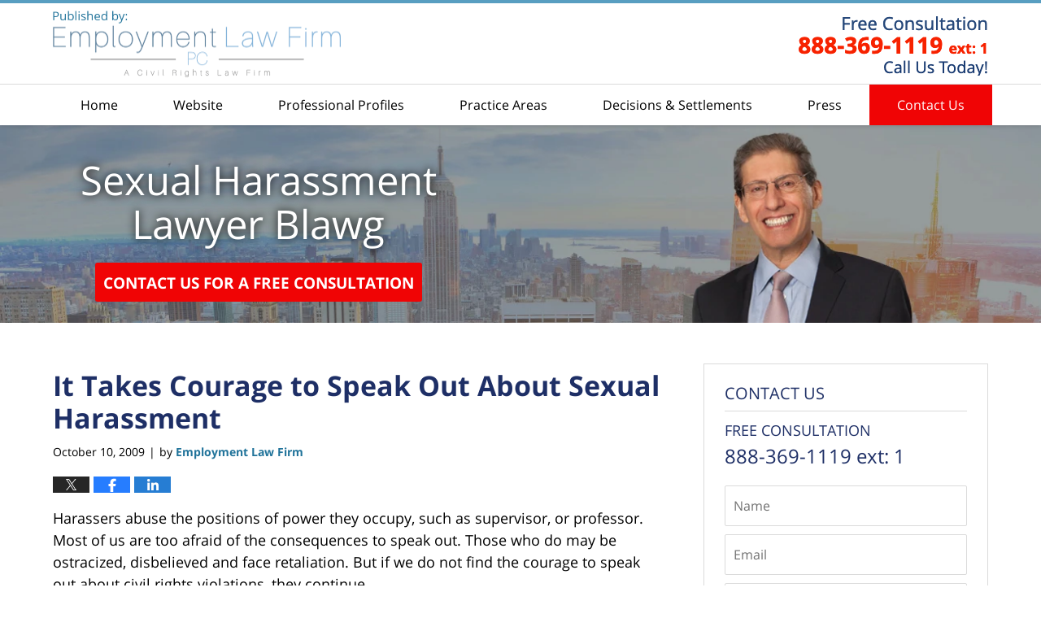

--- FILE ---
content_type: text/html; charset=UTF-8
request_url: https://www.sexualharassmentlawyerblawg.com/it-takes-courage-to-speak-out/
body_size: 13980
content:
<!DOCTYPE html>
<html class="no-js displaymode-full" itemscope itemtype="http://schema.org/Blog" lang="en-US">
	<head prefix="og: http://ogp.me/ns# article: http://ogp.me/ns/article#" >
		<meta http-equiv="Content-Type" content="text/html; charset=utf-8" />
		<title>It Takes Courage to Speak Out About Sexual Harassment &#8212; Sexual Harassment Lawyer Blawg &#8212; October 10, 2009</title>
		<meta name="viewport" content="width=device-width, initial-scale=1.0" />

		<link rel="stylesheet" type="text/css" media="all" href="/jresources/v/20250304011137/css/main.css" />


		<script type="text/javascript">
			document.documentElement.className = document.documentElement.className.replace(/\bno-js\b/,"js");
		</script>

		<meta name="referrer" content="origin" />
		<meta name="referrer" content="unsafe-url" />

		<meta name='robots' content='index, follow, max-image-preview:large, max-snippet:-1, max-video-preview:-1' />
	<style>img:is([sizes="auto" i], [sizes^="auto," i]) { contain-intrinsic-size: 3000px 1500px }</style>
	
	<!-- This site is optimized with the Yoast SEO plugin v25.5 - https://yoast.com/wordpress/plugins/seo/ -->
	<meta name="description" content="Harassers abuse the positions of power they occupy, such as supervisor, or professor. Most of us are too afraid of the consequences to speak out. Those &#8212; October 10, 2009" />
	<link rel="canonical" href="https://www.sexualharassmentlawyerblawg.com/it-takes-courage-to-speak-out/" />
	<meta property="og:locale" content="en_US" />
	<meta property="og:type" content="article" />
	<meta property="og:title" content="It Takes Courage to Speak Out About Sexual Harassment &#8212; Sexual Harassment Lawyer Blawg &#8212; October 10, 2009" />
	<meta property="og:description" content="Harassers abuse the positions of power they occupy, such as supervisor, or professor. Most of us are too afraid of the consequences to speak out. Those &#8212; October 10, 2009" />
	<meta property="og:url" content="https://www.sexualharassmentlawyerblawg.com/it-takes-courage-to-speak-out/" />
	<meta property="og:site_name" content="Sexual Harassment Lawyer Blawg" />
	<meta property="article:published_time" content="2009-10-10T19:30:07+00:00" />
	<meta property="article:modified_time" content="2019-02-27T22:37:56+00:00" />
	<meta name="author" content="Employment Law Firm" />
	<meta name="twitter:card" content="summary_large_image" />
	<meta name="twitter:label1" content="Written by" />
	<meta name="twitter:data1" content="Employment Law Firm" />
	<meta name="twitter:label2" content="Est. reading time" />
	<meta name="twitter:data2" content="1 minute" />
	<!-- / Yoast SEO plugin. -->


<link rel="alternate" type="application/rss+xml" title="Sexual Harassment Lawyer Blawg &raquo; Feed" href="https://www.sexualharassmentlawyerblawg.com/feed/" />
<link rel="alternate" type="application/rss+xml" title="Sexual Harassment Lawyer Blawg &raquo; Comments Feed" href="https://www.sexualharassmentlawyerblawg.com/comments/feed/" />
<script type="text/javascript">
/* <![CDATA[ */
window._wpemojiSettings = {"baseUrl":"https:\/\/s.w.org\/images\/core\/emoji\/16.0.1\/72x72\/","ext":".png","svgUrl":"https:\/\/s.w.org\/images\/core\/emoji\/16.0.1\/svg\/","svgExt":".svg","source":{"concatemoji":"https:\/\/www.sexualharassmentlawyerblawg.com\/wp-includes\/js\/wp-emoji-release.min.js?ver=ef08febdc3dce7220473ad292b6eccdf"}};
/*! This file is auto-generated */
!function(s,n){var o,i,e;function c(e){try{var t={supportTests:e,timestamp:(new Date).valueOf()};sessionStorage.setItem(o,JSON.stringify(t))}catch(e){}}function p(e,t,n){e.clearRect(0,0,e.canvas.width,e.canvas.height),e.fillText(t,0,0);var t=new Uint32Array(e.getImageData(0,0,e.canvas.width,e.canvas.height).data),a=(e.clearRect(0,0,e.canvas.width,e.canvas.height),e.fillText(n,0,0),new Uint32Array(e.getImageData(0,0,e.canvas.width,e.canvas.height).data));return t.every(function(e,t){return e===a[t]})}function u(e,t){e.clearRect(0,0,e.canvas.width,e.canvas.height),e.fillText(t,0,0);for(var n=e.getImageData(16,16,1,1),a=0;a<n.data.length;a++)if(0!==n.data[a])return!1;return!0}function f(e,t,n,a){switch(t){case"flag":return n(e,"\ud83c\udff3\ufe0f\u200d\u26a7\ufe0f","\ud83c\udff3\ufe0f\u200b\u26a7\ufe0f")?!1:!n(e,"\ud83c\udde8\ud83c\uddf6","\ud83c\udde8\u200b\ud83c\uddf6")&&!n(e,"\ud83c\udff4\udb40\udc67\udb40\udc62\udb40\udc65\udb40\udc6e\udb40\udc67\udb40\udc7f","\ud83c\udff4\u200b\udb40\udc67\u200b\udb40\udc62\u200b\udb40\udc65\u200b\udb40\udc6e\u200b\udb40\udc67\u200b\udb40\udc7f");case"emoji":return!a(e,"\ud83e\udedf")}return!1}function g(e,t,n,a){var r="undefined"!=typeof WorkerGlobalScope&&self instanceof WorkerGlobalScope?new OffscreenCanvas(300,150):s.createElement("canvas"),o=r.getContext("2d",{willReadFrequently:!0}),i=(o.textBaseline="top",o.font="600 32px Arial",{});return e.forEach(function(e){i[e]=t(o,e,n,a)}),i}function t(e){var t=s.createElement("script");t.src=e,t.defer=!0,s.head.appendChild(t)}"undefined"!=typeof Promise&&(o="wpEmojiSettingsSupports",i=["flag","emoji"],n.supports={everything:!0,everythingExceptFlag:!0},e=new Promise(function(e){s.addEventListener("DOMContentLoaded",e,{once:!0})}),new Promise(function(t){var n=function(){try{var e=JSON.parse(sessionStorage.getItem(o));if("object"==typeof e&&"number"==typeof e.timestamp&&(new Date).valueOf()<e.timestamp+604800&&"object"==typeof e.supportTests)return e.supportTests}catch(e){}return null}();if(!n){if("undefined"!=typeof Worker&&"undefined"!=typeof OffscreenCanvas&&"undefined"!=typeof URL&&URL.createObjectURL&&"undefined"!=typeof Blob)try{var e="postMessage("+g.toString()+"("+[JSON.stringify(i),f.toString(),p.toString(),u.toString()].join(",")+"));",a=new Blob([e],{type:"text/javascript"}),r=new Worker(URL.createObjectURL(a),{name:"wpTestEmojiSupports"});return void(r.onmessage=function(e){c(n=e.data),r.terminate(),t(n)})}catch(e){}c(n=g(i,f,p,u))}t(n)}).then(function(e){for(var t in e)n.supports[t]=e[t],n.supports.everything=n.supports.everything&&n.supports[t],"flag"!==t&&(n.supports.everythingExceptFlag=n.supports.everythingExceptFlag&&n.supports[t]);n.supports.everythingExceptFlag=n.supports.everythingExceptFlag&&!n.supports.flag,n.DOMReady=!1,n.readyCallback=function(){n.DOMReady=!0}}).then(function(){return e}).then(function(){var e;n.supports.everything||(n.readyCallback(),(e=n.source||{}).concatemoji?t(e.concatemoji):e.wpemoji&&e.twemoji&&(t(e.twemoji),t(e.wpemoji)))}))}((window,document),window._wpemojiSettings);
/* ]]> */
</script>
<style id='wp-emoji-styles-inline-css' type='text/css'>

	img.wp-smiley, img.emoji {
		display: inline !important;
		border: none !important;
		box-shadow: none !important;
		height: 1em !important;
		width: 1em !important;
		margin: 0 0.07em !important;
		vertical-align: -0.1em !important;
		background: none !important;
		padding: 0 !important;
	}
</style>
<link rel='stylesheet' id='wp-block-library-css' href='https://www.sexualharassmentlawyerblawg.com/wp-includes/css/dist/block-library/style.min.css?ver=ef08febdc3dce7220473ad292b6eccdf' type='text/css' media='all' />
<style id='classic-theme-styles-inline-css' type='text/css'>
/*! This file is auto-generated */
.wp-block-button__link{color:#fff;background-color:#32373c;border-radius:9999px;box-shadow:none;text-decoration:none;padding:calc(.667em + 2px) calc(1.333em + 2px);font-size:1.125em}.wp-block-file__button{background:#32373c;color:#fff;text-decoration:none}
</style>
<style id='global-styles-inline-css' type='text/css'>
:root{--wp--preset--aspect-ratio--square: 1;--wp--preset--aspect-ratio--4-3: 4/3;--wp--preset--aspect-ratio--3-4: 3/4;--wp--preset--aspect-ratio--3-2: 3/2;--wp--preset--aspect-ratio--2-3: 2/3;--wp--preset--aspect-ratio--16-9: 16/9;--wp--preset--aspect-ratio--9-16: 9/16;--wp--preset--color--black: #000000;--wp--preset--color--cyan-bluish-gray: #abb8c3;--wp--preset--color--white: #ffffff;--wp--preset--color--pale-pink: #f78da7;--wp--preset--color--vivid-red: #cf2e2e;--wp--preset--color--luminous-vivid-orange: #ff6900;--wp--preset--color--luminous-vivid-amber: #fcb900;--wp--preset--color--light-green-cyan: #7bdcb5;--wp--preset--color--vivid-green-cyan: #00d084;--wp--preset--color--pale-cyan-blue: #8ed1fc;--wp--preset--color--vivid-cyan-blue: #0693e3;--wp--preset--color--vivid-purple: #9b51e0;--wp--preset--gradient--vivid-cyan-blue-to-vivid-purple: linear-gradient(135deg,rgba(6,147,227,1) 0%,rgb(155,81,224) 100%);--wp--preset--gradient--light-green-cyan-to-vivid-green-cyan: linear-gradient(135deg,rgb(122,220,180) 0%,rgb(0,208,130) 100%);--wp--preset--gradient--luminous-vivid-amber-to-luminous-vivid-orange: linear-gradient(135deg,rgba(252,185,0,1) 0%,rgba(255,105,0,1) 100%);--wp--preset--gradient--luminous-vivid-orange-to-vivid-red: linear-gradient(135deg,rgba(255,105,0,1) 0%,rgb(207,46,46) 100%);--wp--preset--gradient--very-light-gray-to-cyan-bluish-gray: linear-gradient(135deg,rgb(238,238,238) 0%,rgb(169,184,195) 100%);--wp--preset--gradient--cool-to-warm-spectrum: linear-gradient(135deg,rgb(74,234,220) 0%,rgb(151,120,209) 20%,rgb(207,42,186) 40%,rgb(238,44,130) 60%,rgb(251,105,98) 80%,rgb(254,248,76) 100%);--wp--preset--gradient--blush-light-purple: linear-gradient(135deg,rgb(255,206,236) 0%,rgb(152,150,240) 100%);--wp--preset--gradient--blush-bordeaux: linear-gradient(135deg,rgb(254,205,165) 0%,rgb(254,45,45) 50%,rgb(107,0,62) 100%);--wp--preset--gradient--luminous-dusk: linear-gradient(135deg,rgb(255,203,112) 0%,rgb(199,81,192) 50%,rgb(65,88,208) 100%);--wp--preset--gradient--pale-ocean: linear-gradient(135deg,rgb(255,245,203) 0%,rgb(182,227,212) 50%,rgb(51,167,181) 100%);--wp--preset--gradient--electric-grass: linear-gradient(135deg,rgb(202,248,128) 0%,rgb(113,206,126) 100%);--wp--preset--gradient--midnight: linear-gradient(135deg,rgb(2,3,129) 0%,rgb(40,116,252) 100%);--wp--preset--font-size--small: 13px;--wp--preset--font-size--medium: 20px;--wp--preset--font-size--large: 36px;--wp--preset--font-size--x-large: 42px;--wp--preset--spacing--20: 0.44rem;--wp--preset--spacing--30: 0.67rem;--wp--preset--spacing--40: 1rem;--wp--preset--spacing--50: 1.5rem;--wp--preset--spacing--60: 2.25rem;--wp--preset--spacing--70: 3.38rem;--wp--preset--spacing--80: 5.06rem;--wp--preset--shadow--natural: 6px 6px 9px rgba(0, 0, 0, 0.2);--wp--preset--shadow--deep: 12px 12px 50px rgba(0, 0, 0, 0.4);--wp--preset--shadow--sharp: 6px 6px 0px rgba(0, 0, 0, 0.2);--wp--preset--shadow--outlined: 6px 6px 0px -3px rgba(255, 255, 255, 1), 6px 6px rgba(0, 0, 0, 1);--wp--preset--shadow--crisp: 6px 6px 0px rgba(0, 0, 0, 1);}:where(.is-layout-flex){gap: 0.5em;}:where(.is-layout-grid){gap: 0.5em;}body .is-layout-flex{display: flex;}.is-layout-flex{flex-wrap: wrap;align-items: center;}.is-layout-flex > :is(*, div){margin: 0;}body .is-layout-grid{display: grid;}.is-layout-grid > :is(*, div){margin: 0;}:where(.wp-block-columns.is-layout-flex){gap: 2em;}:where(.wp-block-columns.is-layout-grid){gap: 2em;}:where(.wp-block-post-template.is-layout-flex){gap: 1.25em;}:where(.wp-block-post-template.is-layout-grid){gap: 1.25em;}.has-black-color{color: var(--wp--preset--color--black) !important;}.has-cyan-bluish-gray-color{color: var(--wp--preset--color--cyan-bluish-gray) !important;}.has-white-color{color: var(--wp--preset--color--white) !important;}.has-pale-pink-color{color: var(--wp--preset--color--pale-pink) !important;}.has-vivid-red-color{color: var(--wp--preset--color--vivid-red) !important;}.has-luminous-vivid-orange-color{color: var(--wp--preset--color--luminous-vivid-orange) !important;}.has-luminous-vivid-amber-color{color: var(--wp--preset--color--luminous-vivid-amber) !important;}.has-light-green-cyan-color{color: var(--wp--preset--color--light-green-cyan) !important;}.has-vivid-green-cyan-color{color: var(--wp--preset--color--vivid-green-cyan) !important;}.has-pale-cyan-blue-color{color: var(--wp--preset--color--pale-cyan-blue) !important;}.has-vivid-cyan-blue-color{color: var(--wp--preset--color--vivid-cyan-blue) !important;}.has-vivid-purple-color{color: var(--wp--preset--color--vivid-purple) !important;}.has-black-background-color{background-color: var(--wp--preset--color--black) !important;}.has-cyan-bluish-gray-background-color{background-color: var(--wp--preset--color--cyan-bluish-gray) !important;}.has-white-background-color{background-color: var(--wp--preset--color--white) !important;}.has-pale-pink-background-color{background-color: var(--wp--preset--color--pale-pink) !important;}.has-vivid-red-background-color{background-color: var(--wp--preset--color--vivid-red) !important;}.has-luminous-vivid-orange-background-color{background-color: var(--wp--preset--color--luminous-vivid-orange) !important;}.has-luminous-vivid-amber-background-color{background-color: var(--wp--preset--color--luminous-vivid-amber) !important;}.has-light-green-cyan-background-color{background-color: var(--wp--preset--color--light-green-cyan) !important;}.has-vivid-green-cyan-background-color{background-color: var(--wp--preset--color--vivid-green-cyan) !important;}.has-pale-cyan-blue-background-color{background-color: var(--wp--preset--color--pale-cyan-blue) !important;}.has-vivid-cyan-blue-background-color{background-color: var(--wp--preset--color--vivid-cyan-blue) !important;}.has-vivid-purple-background-color{background-color: var(--wp--preset--color--vivid-purple) !important;}.has-black-border-color{border-color: var(--wp--preset--color--black) !important;}.has-cyan-bluish-gray-border-color{border-color: var(--wp--preset--color--cyan-bluish-gray) !important;}.has-white-border-color{border-color: var(--wp--preset--color--white) !important;}.has-pale-pink-border-color{border-color: var(--wp--preset--color--pale-pink) !important;}.has-vivid-red-border-color{border-color: var(--wp--preset--color--vivid-red) !important;}.has-luminous-vivid-orange-border-color{border-color: var(--wp--preset--color--luminous-vivid-orange) !important;}.has-luminous-vivid-amber-border-color{border-color: var(--wp--preset--color--luminous-vivid-amber) !important;}.has-light-green-cyan-border-color{border-color: var(--wp--preset--color--light-green-cyan) !important;}.has-vivid-green-cyan-border-color{border-color: var(--wp--preset--color--vivid-green-cyan) !important;}.has-pale-cyan-blue-border-color{border-color: var(--wp--preset--color--pale-cyan-blue) !important;}.has-vivid-cyan-blue-border-color{border-color: var(--wp--preset--color--vivid-cyan-blue) !important;}.has-vivid-purple-border-color{border-color: var(--wp--preset--color--vivid-purple) !important;}.has-vivid-cyan-blue-to-vivid-purple-gradient-background{background: var(--wp--preset--gradient--vivid-cyan-blue-to-vivid-purple) !important;}.has-light-green-cyan-to-vivid-green-cyan-gradient-background{background: var(--wp--preset--gradient--light-green-cyan-to-vivid-green-cyan) !important;}.has-luminous-vivid-amber-to-luminous-vivid-orange-gradient-background{background: var(--wp--preset--gradient--luminous-vivid-amber-to-luminous-vivid-orange) !important;}.has-luminous-vivid-orange-to-vivid-red-gradient-background{background: var(--wp--preset--gradient--luminous-vivid-orange-to-vivid-red) !important;}.has-very-light-gray-to-cyan-bluish-gray-gradient-background{background: var(--wp--preset--gradient--very-light-gray-to-cyan-bluish-gray) !important;}.has-cool-to-warm-spectrum-gradient-background{background: var(--wp--preset--gradient--cool-to-warm-spectrum) !important;}.has-blush-light-purple-gradient-background{background: var(--wp--preset--gradient--blush-light-purple) !important;}.has-blush-bordeaux-gradient-background{background: var(--wp--preset--gradient--blush-bordeaux) !important;}.has-luminous-dusk-gradient-background{background: var(--wp--preset--gradient--luminous-dusk) !important;}.has-pale-ocean-gradient-background{background: var(--wp--preset--gradient--pale-ocean) !important;}.has-electric-grass-gradient-background{background: var(--wp--preset--gradient--electric-grass) !important;}.has-midnight-gradient-background{background: var(--wp--preset--gradient--midnight) !important;}.has-small-font-size{font-size: var(--wp--preset--font-size--small) !important;}.has-medium-font-size{font-size: var(--wp--preset--font-size--medium) !important;}.has-large-font-size{font-size: var(--wp--preset--font-size--large) !important;}.has-x-large-font-size{font-size: var(--wp--preset--font-size--x-large) !important;}
:where(.wp-block-post-template.is-layout-flex){gap: 1.25em;}:where(.wp-block-post-template.is-layout-grid){gap: 1.25em;}
:where(.wp-block-columns.is-layout-flex){gap: 2em;}:where(.wp-block-columns.is-layout-grid){gap: 2em;}
:root :where(.wp-block-pullquote){font-size: 1.5em;line-height: 1.6;}
</style>
<script type="text/javascript" src="https://www.sexualharassmentlawyerblawg.com/wp-includes/js/jquery/jquery.min.js?ver=3.7.1" id="jquery-core-js"></script>
<script type="text/javascript" src="https://www.sexualharassmentlawyerblawg.com/wp-includes/js/jquery/jquery-migrate.min.js?ver=3.4.1" id="jquery-migrate-js"></script>
<link rel="https://api.w.org/" href="https://www.sexualharassmentlawyerblawg.com/wp-json/" /><link rel="alternate" title="JSON" type="application/json" href="https://www.sexualharassmentlawyerblawg.com/wp-json/wp/v2/posts/2" /><link rel="EditURI" type="application/rsd+xml" title="RSD" href="https://www.sexualharassmentlawyerblawg.com/xmlrpc.php?rsd" />

<link rel='shortlink' href='https://wp.me/p81dMU-2' />
<link rel="alternate" title="oEmbed (JSON)" type="application/json+oembed" href="https://www.sexualharassmentlawyerblawg.com/wp-json/oembed/1.0/embed?url=https%3A%2F%2Fwww.sexualharassmentlawyerblawg.com%2Fit-takes-courage-to-speak-out%2F" />
<link rel="alternate" title="oEmbed (XML)" type="text/xml+oembed" href="https://www.sexualharassmentlawyerblawg.com/wp-json/oembed/1.0/embed?url=https%3A%2F%2Fwww.sexualharassmentlawyerblawg.com%2Fit-takes-courage-to-speak-out%2F&#038;format=xml" />
<link rel="amphtml" href="https://www.sexualharassmentlawyerblawg.com/amp/it-takes-courage-to-speak-out/" />
		<!-- Willow Authorship Tags -->
<link href="https://www.employmentlawfirmpc.com/" rel="publisher" />
<link href="https://www.employmentlawfirmpc.com/" rel="author" />

<!-- End Willow Authorship Tags -->						<link rel="shortcut icon" type="image/x-icon" href="/jresources/v/20250304011137/icons/favicon.ico"  />
<!-- Google Analytics Metadata -->
<script> window.jmetadata = window.jmetadata || { site: { id: '187', installation: 'blawgcloud', name: 'sexualharassmentlawyerblawg-com',  willow: '1', domain: 'sexualharassmentlawyerblawg.com', key: 'Li0tLSAuLi0gLi4uIC0gLi4gLi1zZXh1YWxoYXJhc3NtZW50bGF3eWVyYmxhd2cuY29t' }, analytics: { ga4: [ { measurementId: 'G-T09X47CE33' } ] } } </script>
<!-- End of Google Analytics Metadata -->

<!-- Google Tag Manager -->
<script>(function(w,d,s,l,i){w[l]=w[l]||[];w[l].push({'gtm.start': new Date().getTime(),event:'gtm.js'});var f=d.getElementsByTagName(s)[0], j=d.createElement(s),dl=l!='dataLayer'?'&l='+l:'';j.async=true;j.src= 'https://www.googletagmanager.com/gtm.js?id='+i+dl;f.parentNode.insertBefore(j,f); })(window,document,'script','dataLayer','GTM-PHFNLNH');</script>
<!-- End Google Tag Manager -->

<link rel="next" href="https://www.sexualharassmentlawyerblawg.com/new-jersey-school-racial-haras/" />
<link rel="prev" href="https://www.sexualharassmentlawyerblawg.com/when-is-a-hostile-work-environ/" />

	<script async defer src="https://justatic.com/e/widgets/js/justia.js"></script>

	</head>
	<body class="willow willow-responsive wp-singular post-template-default single single-post postid-2 single-format-standard wp-theme-Willow-Responsive">
	        
                    <div id="top-numbers-v3" class="top-numbers-v3 tnv3-2btn tnv3-sticky">
            <ul>
                <li>Free Consultation: <strong>888-369-1119 Ext: 1</strong>
                     <div class="tnv3-btn-wrapper">
                        <a data-gtm-location="Sticky Header" data-gtm-value="+1-888-369-1119" data-gtm-action="Contact" data-gtm-category="Phones" data-gtm-device="Mobile" data-gtm-event="phone_contact" data-gtm-label="Call" data-gtm-target="Button" data-gtm-type="click" data-gtm-conversion="1" href="tel:+1-888-369-1119" class="tnv3-button" data-wrapper="" data-directive="j-event" data-trigger="click" data-category="Conversions" data-action="Tapped To Call" data-label="Header Tap To Call" rel="nofollow">Tap To Call</a>
                        <a data-gtm-location="Sticky Header" data-gtm-value="+1-888-369-1119" data-gtm-action="Contact" data-gtm-category="Phones" data-gtm-device="Mobile" data-gtm-event="phone_contact" data-gtm-label="Text" data-gtm-target="Button" data-gtm-type="click" data-gtm-conversion="1" href="sms:+1-914-425-5834" class="tnv3-button tnv3-button-text" data-wrapper="" data-directive="j-event" data-trigger="click" data-category="Conversions" data-action="Tapped To Text" data-label="Header Tap To Text" rel="nofollow">Tap To Text</a>
                    </div>
                </li>
            </ul>
        </div>
        

<div id="fb-root"></div>

		<div class="container">
			<div class="cwrap">

			<!-- HEADER -->
			<header id="header" role="banner">
							<div id="head" class="header-tag-group">

					<div id="logo">
						<a href="https://www.employmentlawfirmpc.com/">							<img src="/jresources/v/20250304011137/images/logo.png" id="mainlogo" alt="Employment Law Firm PC" />
							Sexual Harassment Lawyer Blawg</a>
					</div>
										<div id="tagline"><a  href="https://www.employmentlawfirmpc.com/contact.html" class="tagline-link tagline-text">Published By Employment Law Firm PC</a></div>
									</div><!--/#head-->
				<nav id="main-nav" role="navigation">
					<span class="visuallyhidden">Navigation</span>
					<div id="topnav" class="topnav nav-custom"><ul id="tnav-toplevel" class="menu"><li id="menu-item-8" class="priority_1 menu-item menu-item-type-custom menu-item-object-custom menu-item-home menu-item-8"><a href="https://www.sexualharassmentlawyerblawg.com/">Home</a></li>
<li id="menu-item-9" class="priority_2 menu-item menu-item-type-custom menu-item-object-custom menu-item-9"><a href="https://www.employmentlawfirmpc.com/">Website</a></li>
<li id="menu-item-10" class="priority_4 menu-item menu-item-type-custom menu-item-object-custom menu-item-10"><a href="https://www.employmentlawfirmpc.com/professional-profiles.html">Professional Profiles</a></li>
<li id="menu-item-11" class="priority_3 menu-item menu-item-type-custom menu-item-object-custom menu-item-has-children menu-item-11"><a href="https://www.employmentlawfirmpc.com/practice-areas.html">Practice Areas</a>
<ul class="sub-menu">
	<li id="menu-item-319" class="menu-item menu-item-type-custom menu-item-object-custom menu-item-319"><a href="https://www.employmentlawfirmpc.com/employment.html">Employment</a></li>
</ul>
</li>
<li id="menu-item-317" class="priority_5 menu-item menu-item-type-custom menu-item-object-custom menu-item-317"><a href="https://www.employmentlawfirmpc.com/decisions-and-settlements.html">Decisions &#038; Settlements</a></li>
<li id="menu-item-318" class="priority_6 menu-item menu-item-type-custom menu-item-object-custom menu-item-318"><a href="https://www.employmentlawfirmpc.com/in-the-press.html">Press</a></li>
<li id="menu-item-12" class="priority_1 contactus menu-item menu-item-type-custom menu-item-object-custom menu-item-12"><a href="https://www.employmentlawfirmpc.com/contact.html">Contact Us</a></li>
</ul></div>				</nav>
							</header>

			            

            <!-- MAIN -->
            <div id="main">
	            <div class="custom_html_content_top"><div class="imgwrap"> <div id="img1"> <div class="banner-wrapper"> <div class="banner banner-02"> <div class="slide slide-01"> <picture> <source type='image/webp' media='(max-width: 749px)' srcset='/jresources/images/backpages/320.webp 320w, /jresources/images/backpages/750.webp 750w'> <source type='image/webp' media='(min-width: 750px)' srcset='/jresources/images/backpages/975.webp 975w, /jresources/images/backpages/1300.webp 1300w'> <source media='(max-width: 749px)' srcset='/jresources/images/backpages/320.jpg 320w, /jresources/images/backpages/750.jpg 750w'> <source media='(min-width: 750px)' srcset='/jresources/images/backpages/975.jpg 975w, /jresources/images/backpages/1300.jpg 1300w'> <img src='/jresources/images/backpages/1300.jpg' alt="banner"''> </picture> <div class="banner-tagline"> <div class="wrapper"> <div class="text"> <span class="line-1"><a href="/" class="main-blogname"> <strong class="inner-blogname">Sexual Harassment Lawyer Blawg</strong> </a></span> <div class="btn-container"> <a href="https://www.employmentlawfirmpc.com/contact.html" class="btn">Contact Us for a Free Consultation</a> </div> </div> </div> </div> </div> </div> </div> </div> <div id="img2"></div> </div></div>                <div class="mwrap">
                	
                	
	                <section class="content">
	                		                	<div class="bodytext">
		                	

<article id="post-2" class="entry post-2 post type-post status-publish format-standard hentry category-education-law category-sexual-harassment" itemprop="blogPost" itemtype="http://schema.org/BlogPosting" itemscope>
	<link itemprop="mainEntityOfPage" href="https://www.sexualharassmentlawyerblawg.com/it-takes-courage-to-speak-out/" />
	<div class="inner-wrapper">
		<header>

			
			
						<div id="default-featured-image-2-post-id-2" itemprop="image" itemtype="http://schema.org/ImageObject" itemscope>
	<link itemprop="url" href="https://www.sexualharassmentlawyerblawg.com/wp-content/uploads/sites/187/2025/03/social-image-logo-og.jpg" />
	<meta itemprop="width" content="1200" />
	<meta itemprop="height" content="1200" />
	<meta itemprop="representativeOfPage" content="http://schema.org/False" />
</div>
			
			
			
            <h1 class="entry-title" itemprop="name">It Takes Courage to Speak Out About Sexual Harassment</h1>
                <meta itemprop="headline" content="It Takes Courage to Speak Out About Sexual Harassment" />
			
			
			
			<div class="author-date-label"><span class="published-date"><span class="published-date-label"></span> <time datetime="2009-10-10T19:30:07-04:00" class="post-date published" itemprop="datePublished" pubdate>October 10, 2009</time></span><span class="author-date-sep"> | </span><span class="author vcard">by <span itemprop="author" itemtype="http://schema.org/Organization" itemscope><a href="https://www.employmentlawfirmpc.com/" class="url fn author-sexualharassmentlawyerblawg-1 author-400 post-author-link" rel="author" target="_self" itemprop="url"><span itemprop="name">Employment Law Firm</span></a><meta itemprop="sameAs" content="https://twitter.com/CivilRights_Law" /><meta itemprop="sameAs" content="https://www.facebook.com/employmentlawfirmpc/" /><meta itemprop="sameAs" content="http://lawyers.justia.com/firm/employment-law-firm-pc-7222" /></span></span></div>
			<div class="sharelinks sharelinks-2 sharelinks-horizontal" id="sharelinks-2">
	<a href="https://twitter.com/intent/tweet?url=https%3A%2F%2Fwp.me%2Fp81dMU-2&amp;text=It+Takes+Courage+to+Speak+Out+About+Sexual+Harassment&amp;related=CivilRights_Law%3APost+Author" target="_blank"  onclick="javascript:window.open(this.href, '', 'menubar=no,toolbar=no,resizable=yes,scrollbars=yes,height=600,width=600');return false;"><img src="https://www.sexualharassmentlawyerblawg.com/wp-content/themes/Willow-Responsive/images/share/twitter.gif" alt="Tweet this Post" /></a>
	<a href="https://www.facebook.com/sharer/sharer.php?u=https%3A%2F%2Fwww.sexualharassmentlawyerblawg.com%2Fit-takes-courage-to-speak-out%2F" target="_blank"  onclick="javascript:window.open(this.href, '', 'menubar=no,toolbar=no,resizable=yes,scrollbars=yes,height=600,width=600');return false;"><img src="https://www.sexualharassmentlawyerblawg.com/wp-content/themes/Willow-Responsive/images/share/fb.gif" alt="Share on Facebook" /></a>
	<a href="http://www.linkedin.com/shareArticle?mini=true&amp;url=https%3A%2F%2Fwww.sexualharassmentlawyerblawg.com%2Fit-takes-courage-to-speak-out%2F&amp;title=It+Takes+Courage+to+Speak+Out+About+Sexual+Harassment&amp;source=Sexual+Harassment+Lawyer+Blawg" target="_blank"  onclick="javascript:window.open(this.href, '', 'menubar=no,toolbar=no,resizable=yes,scrollbars=yes,height=600,width=600');return false;"><img src="https://www.sexualharassmentlawyerblawg.com/wp-content/themes/Willow-Responsive/images/share/linkedin.gif" alt="Share on LinkedIn" /></a>
</div>					</header>
		<div class="content" itemprop="articleBody">
									<div class="entry-content">
								<p>Harassers abuse the positions of power they occupy, such as supervisor, or professor. Most of us are too afraid of the consequences to speak out. Those who do may be ostracized, disbelieved and face retaliation. But if we do not find the courage to speak out about civil rights violations, they continue.</p>
<p>Professor Chandler had been the subject of <a href="https://www.joshuafriedmanesq.com/index.html" target="_blank" rel="noopener">sexual harassment, racial harassment</a> and retaliation complaints at Edinboro University since the mid-1990s. Although the university received these complaints it did not stop Professor Chandler from sexually harassing students. Some students who made complaints faced waits of years for a response and then were told that unless they testified in a formal hearing there was nothing the university could do. By then they had graduated and just wanted to forget their nightmare, so nothing changed,</p>
<p>Cameron Aulner is no ordinary young man.<br />
 <br />
<iframe title="Cameron Aulner, hero, civil rights advocate" width="500" height="281" src="https://www.youtube.com/embed/vI1LSGgi4D8?feature=oembed" frameborder="0" allow="accelerometer; autoplay; clipboard-write; encrypted-media; gyroscope; picture-in-picture; web-share" referrerpolicy="strict-origin-when-cross-origin" allowfullscreen></iframe><br />
Cameron Aulner was one of the students whom Chandler had sexually  harassed. Like other victims, the University ignored his complaints. Cameron fought back. As Joe  Mandak reported for the AP, <a href="http://www.cafemom.com/group/advice/forums/read/9951898/Man_in_Wheelchair_Tackles_Child_Molester_at_Walmart" target="_blank" rel="noopener">he obtained civil rights counsel from the Employment Law Firm PC which filed a lawsuit against Edinboro University and Professor Chandler.</a></p>
<p>Without people like Cameron Aulner who find the courage to fight we would have no civil rights. By standing up to a powerful adversary Cameron has made things better for all Edinboro University students. <a href="https://www.sexualharassmentlawyerblawg.com/wp-content/uploads/sites/187/2016/09/aulner_complaint.pdf" target="_blank" rel="noopener">Read the Complaint.</a></p>
							</div>
					</div>
		<footer>
							<div class="author vcard">by <span itemprop="author" itemtype="http://schema.org/Organization" itemscope><a href="https://www.employmentlawfirmpc.com/" class="url fn author-sexualharassmentlawyerblawg-1 author-400 post-author-link" rel="author" target="_self" itemprop="url"><span itemprop="name">Employment Law Firm</span></a><meta itemprop="sameAs" content="https://twitter.com/CivilRights_Law" /><meta itemprop="sameAs" content="https://www.facebook.com/employmentlawfirmpc/" /><meta itemprop="sameAs" content="http://lawyers.justia.com/firm/employment-law-firm-pc-7222" /></span></div>						<div itemprop="publisher" itemtype="http://schema.org/Organization" itemscope>
				<meta itemprop="name" content="Employment Law Firm PC" />
				
<div itemprop="logo" itemtype="http://schema.org/ImageObject" itemscope>
	<link itemprop="url" href="https://www.sexualharassmentlawyerblawg.com/wp-content/uploads/sites/187/2025/03/FriedmanAndHoulding-logo.jpg" />
	<meta itemprop="height" content="60" />
	<meta itemprop="width" content="290" />
	<meta itemprop="representativeOfPage" content="http://schema.org/True" />
</div>
			</div>

			<div class="category-list"><span class="category-list-label">Posted in:</span> <span class="category-list-items"><a href="https://www.sexualharassmentlawyerblawg.com/category/education-law/" title="View all posts in Education Law" class="category-education-law term-5 post-category-link">Education Law</a> and <a href="https://www.sexualharassmentlawyerblawg.com/category/sexual-harassment/" title="View all posts in Sexual Harassment" class="category-sexual-harassment term-6 post-category-link">Sexual Harassment</a></span></div>			
			<div class="published-date"><span class="published-date-label"></span> <time datetime="2009-10-10T19:30:07-04:00" class="post-date published" itemprop="datePublished" pubdate>October 10, 2009</time></div>			<div class="visuallyhidden">Updated:
				<time datetime="2019-02-27T17:37:56-05:00" class="updated" itemprop="dateModified">February 27, 2019 5:37 pm</time>
			</div>

			
			
			
			
<!-- You can start editing here. -->


			<!-- If comments are closed. -->
		<p class="nocomments">Comments are closed.</p>

	

		</footer>

	</div>
</article>
	<div class="navigation">
		<nav id="post-pagination-bottom" class="pagination post-pagination" role="navigation">
		<span class="nav-prev"><a rel="prev" href="https://www.sexualharassmentlawyerblawg.com/when-is-a-hostile-work-environ/" title="When is a hostile work environment illegal?"><span class="arrow-left">&laquo;</span> Previous</a></span> <span class="nav-sep">|</span> <span class="nav-home"><a rel="home" href="https://www.sexualharassmentlawyerblawg.com/">Home</a></span> <span class="nav-sep">|</span> <span class="nav-next"><a rel="next" href="https://www.sexualharassmentlawyerblawg.com/new-jersey-school-racial-haras/" title="New Jersey school racial harassment case heading to trial">Next <span class="arrow-right">&raquo;</span></a></span>				</nav>
	</div>
								</div>

																<aside class="sidebar primary-sidebar sc-2 secondary-content" id="sc-2">
			</aside>

							
						</section>

						<aside class="sidebar secondary-sidebar sc-1 secondary-content" id="sc-1">
	    <div id="justia_contact_form-2" class="widget sidebar-widget primary-sidebar-widget justia_contact_form">
    <strong class="widget-title sidebar-widget-title primary-sidebar-widget-title">Contact Us</strong><div class="content widget-content sidebar-widget-content primary-sidebar-widget-content">
    <div class="formdesc"><span class="line-1">Free Consultation</span> <span class="line-2">888-369-1119 ext: 1</span></div>
    <div id="contactform">
            <form data-gtm-label="Consultation Form" data-gtm-action="Submission" data-gtm-category="Forms" data-gtm-type="submission" data-gtm-conversion="1" id="genericcontactform" name="genericcontactform" action="/jshared/blog-contactus/" class="widget_form" data-validate="parsley">
            <div data-directive="j-recaptcha" data-recaptcha-key="6LeYdTssAAAAAFzc421pDwoU3tStVxjUdP3_hxu0" data-version="2" data-set-lang="en"></div>
            <div id="errmsg"></div>
            <input type="hidden" name="wpid" value="2" />
            <input type="hidden" name="5_From_Page" value="Sexual Harassment Lawyer Blawg" />
            <input type="hidden" name="firm_name" value="Employment Law Firm PC" />
            <input type="hidden" name="blog_name" value="Sexual Harassment Lawyer Blawg" />
            <input type="hidden" name="site_id" value="" />
            <input type="hidden" name="prefix" value="187" />
            <input type="hidden" name="source" value="blawgcloud" />
            <input type="hidden" name="source_off" value="" />
            <input type="hidden" name="return_url" value="https://www.sexualharassmentlawyerblawg.com/thank-you/" />
            <input type="hidden" name="current_url" value="https://www.sexualharassmentlawyerblawg.com/it-takes-courage-to-speak-out/" />
            <input type="hidden" name="big_or_small" value="big" />
            <input type="hidden" name="is_blog" value="yes" />
            <span class="fld name"><label class="visuallyhidden" for="Name">Name</label><input type="text" name="10_Name" id="Name" value=""  placeholder="Name"   class="required"  required/></span><span class="fld email"><label class="visuallyhidden" for="Email">Email</label><input type="email" name="20_Email" id="Email" value=""  placeholder="Email"   class="required"  required/></span><span class="fld phone"><label class="visuallyhidden" for="Phone">Phone</label><input type="tel" name="30_Phone" id="Phone" value=""  placeholder="Phone"  pattern="[\+\(\)\d -]+" title="Please enter a valid phone number."  class="required"  required/></span><span class="fld message"><label class="visuallyhidden" for="Message">Message</label><textarea name="40_Message" id="Message"  placeholder="Message"  class="required"  required></textarea></span>
            
            
            
            
            <input type="hidden" name="required_fields" value="10_Name,20_Email,30_Phone,40_Message" />
            <input type="hidden" name="form_location" value="Consultation Form">
            <span class="submit">
                <button type="submit" name="submitbtn">Contact Us Now</button>
            </span>
        </form>
    </div>
    <div style="display:none !important;" class="normal" id="jwpform-validation"></div>
    </div></div><div id="jwpw_connect-2" class="widget sidebar-widget primary-sidebar-widget jwpw_connect">
    <strong class="widget-title sidebar-widget-title primary-sidebar-widget-title"></strong><div class="content widget-content sidebar-widget-content primary-sidebar-widget-content">
    
        <p class="connect-icons">
            <a href="https://www.facebook.com/pages/Law-Offices-of-Joshua-Friedman/234061016646684" target="_blank" title="Facebook"><img src="https://lawyers.justia.com/s/facebook-flat-64.png" alt="Facebook Icon" border="0" /></a><a href="https://www.linkedin.com/pub/joshua-friedman/6/520/903" target="_blank" title="LinkedIn"><img src="https://lawyers.justia.com/s/linkedin-flat-64.png" alt="LinkedIn Icon" border="0" /></a><a href="https://lawyers.justia.com/firm/joshua-friedman-7222" target="_blank" title="Justia"><img src="https://lawyers.justia.com/s/justia-flat-64.png" alt="Justia Icon" border="0" /></a><a href="http://rss.justia.com/sexualharassmentlawyerblawg/BkHeCom" target="_blank" title="Feed"><img src="https://lawyers.justia.com/s/rss-flat-64.png" alt="Feed Icon" border="0" /></a>
        </p>
        <script type="application/ld+json">
{ "@context": "http://schema.org",
  "@type": "http://schema.org/LegalService",
  "name": "Employment Law Firm PC",
  "image": "https://www.sexualharassmentlawyerblawg.com/wp-content/uploads/sites/187/2025/03/FriedmanAndHoulding-logo.jpg",
  "sameAs": ["https://www.facebook.com/pages/Law-Offices-of-Joshua-Friedman/234061016646684","https://www.linkedin.com/pub/joshua-friedman/6/520/903","https://lawyers.justia.com/firm/joshua-friedman-7222","http://rss.justia.com/sexualharassmentlawyerblawg/BkHeCom"],
  "address": {
    "@type": "PostalAddress",
    "addressCountry": "US"
  }
}
</script>
        
</div></div>
<div id="custom_html-5" class="widget_text widget sidebar-widget primary-sidebar-widget widget_custom_html"><strong class="widget-title sidebar-widget-title primary-sidebar-widget-title"> </strong><div class="content widget-content sidebar-widget-content primary-sidebar-widget-content"><div class="textwidget custom-html-widget"><div class="fb-like" data-href="https://www.facebook.com/Friedman-Houlding-LLP-234061016646684/" data-width="300px" data-layout="button" data-action="like" data-size="large" data-show-faces="false" data-share="false"></div></div></div></div><div id="j_categories-2" class="widget sidebar-widget primary-sidebar-widget j_categories"><strong class="widget-title sidebar-widget-title primary-sidebar-widget-title">Topics</strong><div class="content widget-content sidebar-widget-content primary-sidebar-widget-content"><ul>
    <li class="cat-item cat-item-0"><a href="https://www.sexualharassmentlawyerblawg.com/category/sexual-harassment/">Sexual Harassment <span>(24)</span></a></li>
    <li class="cat-item cat-item-1"><a href="https://www.sexualharassmentlawyerblawg.com/category/racial-harassment-cases/">Racial Harassment Cases <span>(18)</span></a></li>
    <li class="cat-item cat-item-2"><a href="https://www.sexualharassmentlawyerblawg.com/category/retaliation/">Retaliation <span>(17)</span></a></li>
    <li class="cat-item cat-item-3"><a href="https://www.sexualharassmentlawyerblawg.com/category/title-vii/">Title VII <span>(12)</span></a></li>
    <li class="cat-item cat-item-4"><a href="https://www.sexualharassmentlawyerblawg.com/category/emotional-distress-damages/">emotional distress damages <span>(10)</span></a></li>
    <li class="cat-item cat-item-5"><a href="https://www.sexualharassmentlawyerblawg.com/category/42-usc-1981/">42 USC 1981 <span>(5)</span></a></li>
    <li class="cat-item cat-item-6"><a href="https://www.sexualharassmentlawyerblawg.com/category/education-law/">Education Law <span>(4)</span></a></li>
    <li class="cat-item cat-item-7"><a href="https://www.sexualharassmentlawyerblawg.com/category/sexual-orientation-harassment/">Sexual Orientation Harassment <span>(4)</span></a></li>
    <li class="cat-item cat-item-8"><a href="https://www.sexualharassmentlawyerblawg.com/category/title-vi/">Title VI <span>(4)</span></a></li>
    <li class="cat-item cat-item-9"><a href="https://www.sexualharassmentlawyerblawg.com/category/new-york-state-human-rights-law/">New York State Human Rights Law <span>(4)</span></a></li>
    <li class="cat-item cat-item-10"><a href="https://www.sexualharassmentlawyerblawg.com/category/virginia/">Virginia <span>(3)</span></a></li>
    <li class="cat-item cat-item-11"><a href="https://www.sexualharassmentlawyerblawg.com/category/gender-identity/">Gender Identity <span>(3)</span></a></li>
    <span class="more-categories-link"><a href="https://www.sexualharassmentlawyerblawg.com/topics/">View More Topics</a></span></ul></div></div><div id="custom_html-4" class="widget_text widget sidebar-widget primary-sidebar-widget widget_custom_html"><strong class="widget-title sidebar-widget-title primary-sidebar-widget-title">Search</strong><div class="content widget-content sidebar-widget-content primary-sidebar-widget-content"><div class="textwidget custom-html-widget"><form action="/" class="searchform" id="searchform" method="get" role="search"><div><label for="s" class="visuallyhidden">Search</label><input type="text" id="s" name="s" value="" placeholder="Enter Text"/><button type="submit" value="Search" id="searchsubmit">Search</button></div></form></div></div></div>
		<div id="recent-posts-2" class="widget sidebar-widget primary-sidebar-widget widget_recent_entries">
		<strong class="widget-title sidebar-widget-title primary-sidebar-widget-title">Recent Entries</strong><div class="content widget-content sidebar-widget-content primary-sidebar-widget-content">
		<ul>
											<li>
					<a href="https://www.sexualharassmentlawyerblawg.com/1179-2/">EEOC Charge: A Pfizer employee who helped develop blockbuster migraine drug Nurtec was denied accommodation for her migraine, and FIRED</a>
											<span class="post-date">November 12, 2025</span>
									</li>
											<li>
					<a href="https://www.sexualharassmentlawyerblawg.com/employee-files-federal-suit-alleging-she-was-sexually-harassed-at-cvs-and-only-her-father-finally-stopped-it/">Employee Files Federal Suit Alleging She Was Sexually Harassed at CVS&#8211;And Only Her Father Finally Stopped It</a>
											<span class="post-date">June 12, 2025</span>
									</li>
											<li>
					<a href="https://www.sexualharassmentlawyerblawg.com/costco-asks-employee-to-sign-a-confidentiality-form-that-the-national-labor-relations-board-already-decided-violates-the-law/">COSTCO Asks Employee to Sign a “Confidentiality” Form that the National Labor Relations Board Already Decided Violates the Law</a>
											<span class="post-date">May 29, 2025</span>
									</li>
					</ul>

		</div></div></aside>

					</div>
				</div>


							<!-- FOOTER -->
				<footer id="footer">
					<span class="visuallyhidden">Contact Information</span>
					<div class="fcontainer">

													<div id="address">
								<div id="willow_address-2" class="address_container address-block-widget willow_address">	<div itemtype="http://schema.org/LegalService" class="slocation slocation" itemscope>
		
        <link itemprop="logo" href="/jresources/images/logo.png">
        <link itemprop="image" href="/jresources/images/logo.png">
        <link itemprop="url" href="/">
        <meta itemprop="name" content="Employment Law Firm PC">
		
        <div itemprop="address" itemtype="http://schema.org/PostalAddress" itemscope>
            <div itemprop="streetAddress">230 Park Ave 3rd Floor West</div>
            <span itemprop="addressLocality">New York</span>,
            <span itemprop="addressRegion">NY</span>
            <span itemprop="postalCode">10169</span>
        </div>
		<span class="contacts"><span>Phone: <span itemprop="telephone">888-369-1119 Ext: 1</span></span><span>Fax: <span itemprop="faxNumber">866-731-5553</span></span><span>Email: <a href="mailto:attorney@employmentlawfirmpc.com" itemprop="email">attorney@employmentlawfirmpc.com</a></span></span>
		
		
	</div></div>							</div>
						
						<div class="advertising amp-include block"> Attorney Advertising </div>
<div class="footer-paragraph amp-include block"> Mr. Friedman is licensed by the State of New York, as are associates unless otherwise noted in their biographies. The firm is located in New York. If you work outside of New York and you would like us to evaluate your case please email or call for a free consultation. If we are able to represent you we make the necessary arrangements to appear in your state. We frequently represent clients located in other states by affiliating with local attorneys in other states. We will not represent a client outside of New York unless we are in compliance with all laws which regulate the practice of out of state attorneys. States in which we have appeared in court or administrative proceedings include CT, NJ, VA, PA, MI, AL, TN, GA, AR, TX, WY, UT, and NV. When we represent clients outside of New York, where we are licensed, we always retain local counsel to make sure that we are fully briefed on local law and in compliance with local rules. Usually we make all court appearances for the client, take all depositions and try the case ourselves, with local counsel available as local rules require. </div>
						<nav id="footernav">
							<div id="footernav-wrapper" class="footernav nav-custom"><ul id="menu-footernav" class="menu"><li id="menu-item-13" class="menu-item menu-item-type-custom menu-item-object-custom menu-item-home menu-item-13"><a href="https://www.sexualharassmentlawyerblawg.com/">Home</a></li>
<li id="menu-item-14" class="menu-item menu-item-type-custom menu-item-object-custom menu-item-14"><a href="https://www.employmentlawfirmpc.com/">Website</a></li>
<li id="menu-item-21" class="menu-item menu-item-type-custom menu-item-object-custom menu-item-21"><a href="https://www.employmentlawfirmpc.com/privacy-policy.html">Privacy Policy</a></li>
<li id="menu-item-15" class="menu-item menu-item-type-custom menu-item-object-custom menu-item-15"><a href="https://www.employmentlawfirmpc.com/disclaimer.html">Disclaimer</a></li>
<li id="menu-item-16" class="menu-item menu-item-type-custom menu-item-object-custom menu-item-16"><a href="https://www.employmentlawfirmpc.com/contact.html">Contact Us</a></li>
<li id="menu-item-17" class="menu-item menu-item-type-custom menu-item-object-custom menu-item-17"><a href="https://www.employmentlawfirmpc.com/sitemap.html">Website Map</a></li>
<li id="menu-item-18" class="menu-item menu-item-type-post_type menu-item-object-page menu-item-18"><a href="https://www.sexualharassmentlawyerblawg.com/archives/">Blog Posts</a></li>
</ul></div>						</nav>
												<div class="copyright" title="Copyright &copy; 2026 Employment Law Firm PC"><div class="jgrecaptcha-text"><p>This site is protected by reCAPTCHA and the Google <a target="_blank" href="https://policies.google.com/privacy">Privacy Policy</a> and <a target="_blank" href="https://policies.google.com/terms">Terms of Service</a> apply.</p><p>Please do not include any confidential or sensitive information in a contact form, text message, or voicemail. The contact form sends information by non-encrypted email, which is not secure. Submitting a contact form, sending a text message, making a phone call, or leaving a voicemail does not create an attorney-client relationship.</p></div><style>.grecaptcha-badge { visibility: hidden; } .jgrecaptcha-text p { margin: 1.8em 0; }</style><span class="copyright_label">Copyright &copy;</span> <span class="copyright_year">2026</span>, <a href="https://www.employmentlawfirmpc.com/">Employment Law Firm PC</a></div>
																		<div class="credits"><a target="_blank" href="https://www.justia.com/marketing/law-blogs/"><strong class="justia_brand">JUSTIA</strong> Law Firm Blog Design</a></div>
																	</div>
				</footer>
						</div> <!-- /.cwrap -->
		</div><!-- /.container -->
		<!--[if lt IE 9]>
			<script src="/jshared/jslibs/responsive/mediaqueries/css3-mediaqueries.1.0.2.min.js"></script>
		<![endif]-->
		<script type="text/javascript"> if(!('matchMedia' in window)){ document.write(unescape("%3Cscript src='/jshared/jslibs/responsive/mediaqueries/media.match.2.0.2.min.js' type='text/javascript'%3E%3C/script%3E")); } </script>
		<script type="speculationrules">
{"prefetch":[{"source":"document","where":{"and":[{"href_matches":"\/*"},{"not":{"href_matches":["\/wp-*.php","\/wp-admin\/*","\/wp-content\/uploads\/sites\/187\/*","\/wp-content\/*","\/wp-content\/plugins\/*","\/wp-content\/themes\/Willow-Responsive\/*","\/*\\?(.+)"]}},{"not":{"selector_matches":"a[rel~=\"nofollow\"]"}},{"not":{"selector_matches":".no-prefetch, .no-prefetch a"}}]},"eagerness":"conservative"}]}
</script>
<script type="text/javascript" src="https://www.sexualharassmentlawyerblawg.com/wp-content/plugins/jWP-Widgets/js/jwp-placeholder-fallback.js?ver=ef08febdc3dce7220473ad292b6eccdf" id="jwp-placeholder-fallback-js"></script>
<script type="text/javascript" src="https://www.sexualharassmentlawyerblawg.com/wp-content/plugins/jWP-Widgets/js/jwp-forms.js?ver=ef08febdc3dce7220473ad292b6eccdf" id="jwp-forms-js"></script>
<script type="text/javascript" src="https://www.sexualharassmentlawyerblawg.com/jshared/jslibs/validate/parsley.min.js?ver=ef08febdc3dce7220473ad292b6eccdf" id="parsley-js"></script>
<script type="text/javascript" src="https://www.sexualharassmentlawyerblawg.com/jshared/jslibs/responsive/enquire/enquire.2.0.2.min.js?ver=2.0.2" id="enquire-js"></script>
<script type="text/javascript" src="https://www.sexualharassmentlawyerblawg.com/jshared/jslibs/responsive/responsive.topnav.1.0.4.min.js?ver=1.0.4" id="responsive_topnav-js"></script>
<script type="text/javascript" src="https://www.sexualharassmentlawyerblawg.com/jresources/v/20250304011137/js/site.min.js" id="willow_site.min-js"></script>

<!-- Facebook Pixel Code -->
    <script>
    !function(f,b,e,v,n,t,s)
    {if(f.fbq)return;n=f.fbq=function(){n.callMethod?
    n.callMethod.apply(n,arguments):n.queue.push(arguments)};
    if(!f._fbq)f._fbq=n;n.push=n;n.loaded=!0;n.version='2.0';
    n.queue=[];t=b.createElement(e);t.async=!0;
    t.src=v;s=b.getElementsByTagName(e)[0];
    s.parentNode.insertBefore(t,s)}(window,document,'script',
    'https://connect.facebook.net/en_US/fbevents.js');
    fbq('init', '943086642507386');
    fbq('track', 'PageView');
        </script>
    <noscript>
    <img height="1" width="1"
    src="https://www.facebook.com/tr?id=943086642507386&ev=PageView
    &noscript=1" alt=""/>
    </noscript>
<!-- End Facebook Pixel Code -->

<script async defer src="https://connect.facebook.net/en_US/sdk.js#xfbml=1&version=v3.2"></script>
<amp-pixel src="https://www.facebook.com/tr?id=943086642507386&ev=PageView&noscript=1" layout="nodisplay"></amp-pixel>

<!-- Chat Code Begins -->
<script> ( function( a , b , c , d , e , f , g ) { c[d] = c[d] || function() { (c[d].q = c[d].q || []).push(arguments); }; c[ '_lsAlias' ] = c[ d ]; e = a.createElement(b); e.type = 'text/javascript'; e.async = true; e.src = 'https://app.chatsupport.co/api/client/get/script/LS-5ff6ba61'; f = function() { g = a.getElementsByTagName(b)[0]; g.parentNode.insertBefore( e , g ); }; c.addEventListener( 'load' , f ); } )( document , 'script' , window , '_ls' ); _ls( 'init' , { 'projectId' : 'LS-5ff6ba61' } ); </script>
<!-- End Chat Code -->
	<div data-directive="j-gdpr" data-privacy-policy-url="https://www.employmentlawfirmpc.com/privacy-policy.html"></div>
	</body>
</html>


<!--
Performance optimized by W3 Total Cache. Learn more: https://www.boldgrid.com/w3-total-cache/

Page Caching using Disk: Enhanced 

Served from: www.sexualharassmentlawyerblawg.com @ 2026-01-17 17:35:00 by W3 Total Cache
-->